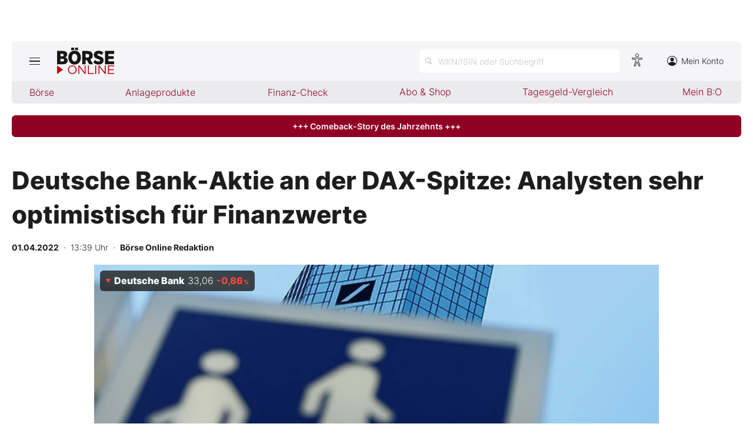

--- FILE ---
content_type: text/html; charset=utf-8
request_url: https://www.boerse-online.de/nachrichten/aktien/deutsche-bank-aktie-an-der-dax-spitze-analysten-sehr-optimistisch-fuer-finanzwerte-20310116.html
body_size: 11197
content:

<!DOCTYPE html>
<html lang="de-de">
<head>
    <link rel="dns-prefetch" href="//cdn.boersenmedien.com">
    <link rel="dns-prefetch" href="//images.boersenmedien.com">
    <link rel="preconnect" href="//cdn.boersenmedien.com">
    <link rel="preconnect" href="//images.boersenmedien.com">
    
    <meta charset="utf-8">
    <meta name="viewport" content="width=device-width, initial-scale=1.0">
        <title>Deutsche Bank-Aktie an der DAX-Spitze: Analysten sehr optimistisch f&#xFC;r Finanzwerte - BÖRSE ONLINE</title>


    <meta name="description" content="Banken">
    <meta name="keywords">
    <meta name="news_keywords">
    <meta name="date" content="2022-04-01T13:39:09Z">
        <meta name="author" content="B&#xF6;rse Online Redaktion">
    <meta name="publisher" content="Bösre Online">
    <link rel="canonical" href="https://www.boerse-online.de//nachrichten/aktien/deutsche-bank-aktie-an-der-dax-spitze-analysten-sehr-optimistisch-fuer-finanzwerte-20310116.html">
    <meta property="og:title" content="Deutsche Bank-Aktie an der DAX-Spitze: Analysten sehr optimistisch f&#xFC;r Finanzwerte">
    <meta property="og:type" content="article">
        <meta property="og:image" content="https://images.boersenmedien.com/images/a1977d8e-41f9-469c-b98e-661f3b42aa2e.jpg?w=1280">
        <meta property="og:image:width" content="660">
        <meta property="og:image:height" content="303">
    <meta property="og:url" content="https://www.boerse-online.de//nachrichten/aktien/deutsche-bank-aktie-an-der-dax-spitze-analysten-sehr-optimistisch-fuer-finanzwerte-20310116.html">
    <meta property="og:description" content="Banken">
    <meta property="fb:app_id" content="567365026630618">
    <meta name="twitter:card" content="summary_large_image">
    <meta name="twitter:title" content="Deutsche Bank-Aktie an der DAX-Spitze: Analysten sehr optimistisch f&#xFC;r Finanzwerte">
    <meta name="twitter:site" content="@aktionaer">
    <meta name="twitter:description" content="Banken">
        <meta name="twitter:image" content="https://images.boersenmedien.com/images/a1977d8e-41f9-469c-b98e-661f3b42aa2e.jpg?w=1280">
    <link rel="apple-touch-icon" sizes="180x180" href="/assets/images/icons/apple-touch-icon.png">
    <link rel="icon" type="image/png" sizes="32x32" href="/assets/images/icons/favicon-32x32.png">
    <link rel="icon" type="image/png" sizes="16x16" href="/assets/images/icons/favicon-16x16.png">
    <link rel="manifest" href="/manifest.json">
    <link rel="stylesheet" href="/assets/css/main.min.css?v=Z5bkGIb5L_ttIgpzFO9oM6BUKL70I4MlQ6qDy1-InNI">
        <script>
            (window.__ba = window.__ba || {}).publisher = window.__ba.publisher || {};
            window.__ba.publisher.section = 'aktien';
            window.__ba.publisher.keywords = '';
        </script>
        <script src="https://storage.googleapis.com/ba_utils/boerse-online.de.js"></script>
        <script async src="https://securepubads.g.doubleclick.net/tag/js/gpt.js"></script>
    <link rel="preload" href="https://data-964f7f3f43.boerse-online.de/iomm/latest/manager/base/es6/bundle.js" as="script" id="IOMmBundle">
    <link rel="preload" href="https://data-964f7f3f43.boerse-online.de/iomm/latest/bootstrap/loader.js" as="script">
    <meta name="impact-site-verification" value="17cabfa0-96d4-468c-87e4-ef614da902b6">
</head>
<body>
    <noscript>
        <iframe title="noskript-tagmanager" src="https://agtm.boerse-online.de/ns.html?id=GTM-WX5DS2X" height="0" width="0" style="display:none;visibility:hidden"></iframe>
    </noscript>
    <script src="https://data-964f7f3f43.boerse-online.de/iomm/latest/bootstrap/loader.js" integrity="sha384-rG8Pn6L8WtuoLN9m9PVeK5bDE23gNP05jQP7qoHFZVBZiXcMHatdEJBcUTMNXLz+" crossorigin="anonymous"></script>
    <script>
        if (window.IOMm) {
            window.IOMm('configure', {
                st: 'boerseon',
                dn: 'data-964f7f3f43.boerse-online.de',
                mh: 5
            });
            window.IOMm('pageview', {
                cp: 'RedCont/Wirtschaft/AktienUndBoerse',
                co: 'bo2022'
            });
        }
    </script>
        <div id="banner-top-container" class="">
            <div id="banner-big-container">
                <div id="Ads_BA_BS" style="position:relative;"></div>
            </div>
            <div id="banner-sky-container">
                <div id="Ads_BA_SKY"></div>
            </div>
        </div>
    <div id="page-background">
        <header id="page-header">
            <div id="page-header-main">
                <div>
                    <button id="hamburger" aria-haspopup="true" aria-expanded="false" aria-controls="header-navigation" aria-label="Hauptmenü öffnen/schließen" type="button"><span></span><span></span><span></span></button>
                        <a id="header-logo" title=">BÖRSE ONLINE – Seit 1987, Deutschlands erstes Börsenmagazin" href="/"><img alt="BÖRSE ONLINE" src="/assets/images/svg/logo-boerseonline.svg"></a>
                    <div id="header-actions">
                        <div class="eyeAble_customToolOpenerClass fr-bullet-nav__link header-action-item" data-controller="bullet-layer" data-controller-options="{&quot;active-class&quot;: &quot;fr-bullet-nav__link--active&quot;}" data-tracking-header="EyeAble">
                            <div class="fr-bullet-nav__icon fr-bullet-nav__icon--eyeable eyeAbleContrastSkip"></div>
                        </div>
                        <button id="header-search-open" aria-haspopup="true" aria-expanded="false" aria-controls="header-search" aria-label="Suche öffnen" type="button">
                            <span class="hide-mobile show-tablet">WKN/ISIN oder Suchbegriff</span>
                        </button>                    
                        <a class="hide-mobile" id="header-navigation-account" aria-label="Zum Konto" href="https://konto.boersenmedien.com/" target="_blank" rel="noopener"><img alt="Zum Konto" src="https://images.boersenmedien.com/images/435e37ba-76a7-49ca-bc58-508e5df68592.svg"> Mein Konto</a>
                    </div>
                </div>
            </div>
            <nav class="hide-mobile" id="header-quick-navigation" role="menubar" aria-label="">
                <ul>
                    <li>
                        <a aria-controls="boerse-quick-sub" role="menuitem" data-name="Börse" href="/">Börse</a>
                        <ul id="boerse-quick-sub" role="menu">
                            <li><a role="menuitem" href="/musterdepots">BO-Musterdepots</a></li>
                            <li><a role="menuitem" href="/experten">Experten</a></li>
                        </ul>
                    </li>
                    <li>
                        <button role="menuitem" aria-expanded="false" aria-controls="anlageprodukte-quick-sub" aria-label="Untermenü öffnen" tabindex="-1" data-name="Anlageprodukte">Anlageprodukte</button>
                        <ul id="anlageprodukte-quick-sub" aria-hidden="true" role="menu">
                            <li><a role="menuitem" href="/anlageprodukte">Indizes</a></li>
                            <li><a role="menuitem" href="/anlageprodukte#investmentproducts-intro">Wikifolios</a></li>
                            <li><a role="menuitem" href="/anlageprodukte#investmentproducts-others-intro">Weitere</a></li>
                        </ul>
                    </li>
                    <li>
                        <button role="menuitem" aria-expanded="false" aria-controls="finanzcheck-quick-sub" aria-label="Untermenü öffnen" tabindex="-1" data-name="Finanz-Check">Finanz-Check</button>
                        <ul id="finanzcheck-quick-sub" aria-hidden="true" role="menu">
                            <li><a role="menuitem" href="/online-broker-vergleich">Depot-Vergleich</a></li>
                            <li><a role="menuitem" href="/kinder-depot-vergleich">Kinder-Depot</a></li>
                            <li><a role="menuitem" href="/robo-advisor-vergleich">Robo-Advisor-Vergleich</a></li>
                            <li><a role="menuitem" href="/girokonto-vergleich">Girokonto-Vergleich</a></li>
                            <li><a role="menuitem" href="/tagesgeld-vergleich">Tagesgeld-Vergleich</a></li>
                            <li><a role="menuitem" href="/festgeld-vergleich">Festgeld-Vergleich</a></li>
                            <li><a role="menuitem" href="/kreditkarten-vergleich">Kreditkarten-Vergleich</a></li>
                            <li><a role="menuitem" href="/krypto-plattformen-vergleich">Krypto-Plattform-Vergleich</a></li>
                            
                        </ul>
                    </li>
                    <li><a href="https://www.boersenmedien.de/shop" target="_blank" role="menuitem" rel="noopener" data-name="Abo & Shop">Abo &amp; Shop</a></li>
                    <li><a role="menuitem" href="/tagesgeld-vergleich">Tagesgeld-Vergleich</a></li>
                    <li><a role="menuitem" data-name="Mein B:O" href="/account">Mein B:O</a></li>
                </ul>
            </nav>
            <nav aria-hidden="true" id="header-navigation" aria-labelledby="hamburger">
                <div>
                    <ul role="menu">
                            <li><a class="button" href="https://www.boersenmedien.de/produkt/boerseonline/boerse-online-0526-4502.html" target="_blank" rel="noopener" role="menuitem"><span class="hide-mobile show-desktop">Jetzt a</span><span class="hide-desktop">A</span>ktuelle Ausgabe BÖRSE ONLINE lesen</a></li>
                        <li>
                            <a role="menuitem" href="/">Börse</a>
                        </li>
                        <li>
                            <a role="menuitem" href="/">News</a><button aria-expanded="false" aria-controls="boerse-sub" role="menuitem" aria-label="Untermenü öffnen" tabindex="-1"></button>
                            <ul id="boerse-sub" aria-hidden="true" role="menu">
                                <li><a role="menuitem" href="/nachrichten/aktien/1">Aktien</a></li>
                                <li><a role="menuitem" href="/nachrichten/geldundvorsorge/1">Geld &amp; Vorsorge</a></li>
                                <li><a role="menuitem" href="/nachrichten/zertifikate/1">Zertifikate</a></li>
                                <li><a role="menuitem" href="/nachrichten/rohstoffe/1">Rohstoffe</a></li>
                                <li><a role="menuitem" href="/nachrichten/fonds/1">ETFs / Fonds</a></li>
                            </ul>
                        </li>
                        <li>
                            <span role="menuitem">Anlageprodukte</span><button role="menuitem" aria-expanded="false" aria-controls="anlageprodukte-sub" aria-label="Untermenü öffnen" tabindex="-1"></button>
                            <ul id="anlageprodukte-sub" aria-hidden="true" role="menu">
                                <li><a role="menuitem" href="/anlageprodukte">Indizes</a></li>
                                <li><a role="menuitem" href="/anlageprodukte#investmentproducts-intro">Wikifolios</a></li>
                                <li><a role="menuitem" href="/anlageprodukte#investmentproducts-others-intro">Weitere</a></li>
                            </ul>
                        </li>

                        <li>
                            <span role="menuitem">Finanz-Check</span><button role="menuitem" aria-expanded="false" aria-controls="finanzcheck-sub" aria-label="Untermenü öffnen" tabindex="-1"></button>
                            <ul id="finanzcheck-sub" aria-hidden="true" role="menu">
                                <li><a role="menuitem" href="/online-broker-vergleich">Depot-Vergleich</a></li>
                                <li><a role="menuitem" href="/kinder-depot-vergleich">Kinder-Depot</a></li>
                                <li><a role="menuitem" href="/robo-advisor-vergleich">Robo-Advisor-Vergleich</a></li>
                                <li><a role="menuitem" href="/girokonto-vergleich">Girokonto-Vergleich</a></li>
                                <li><a role="menuitem" href="/tagesgeld-vergleich">Tagesgeld-Vergleich</a></li>
                                <li><a role="menuitem" href="/festgeld-vergleich">Festgeld-Vergleich</a></li>
                                <li><a role="menuitem" href="/kreditkarten-vergleich">Kreditkarten-Vergleich</a></li>
                                <li><a role="menuitem" href="/krypto-plattformen-vergleich">Krypto-Plattform-Vergleich</a></li>
                            </ul>
                        </li>
                        <li><a href="https://www.boersenmedien.de/shop/boersenmagazine.html" target="_blank" rel="noopener" role="menuitem">Abo &amp; Shop</a></li>
                        <li><a role="menuitem" href="/musterdepots">BO-Musterdepots</a></li>
                        <li><a role="menuitem" href="/experten">Experten</a></li>
                        <li><a role="menuitem" href="/account">Mein B:O</a></li>
                        <li class="nav-item-bordered"><a id="in-navigation-account" href="https://konto.boersenmedien.com/" rel="noopener" role="menuitem"><img alt="Zum Konto" src="https://images.boersenmedien.com/images/f155245f-b820-4286-adb8-e60c7a3a3f1c.svg"> Mein Konto</a></li>
                        <li id="header-navigation-socialmedia" class="nav-item-bordered inline-sub-nav">
                            Folgen Sie uns
                            <ul role="menu">
                                <li><a target="_blank" rel="noopener" href="https://www.facebook.com/boerseonline"><img alt="facebook" src="https://images.boersenmedien.com/images/ccaf011d-f632-4543-84ea-b709e2cec11f.svg"></a></li>
                                <li><a target="_blank" rel="noopener" href="https://www.instagram.com/boerse.online/"><img alt="instagram" src="https://images.boersenmedien.com/images/6574c108-ab8a-49d6-adc7-c0f74de3b4f4.svg"></a></li>
                                <li><a target="_blank" rel="noopener" href="https://twitter.com/boerseonline"><img alt="twitter" src="https://images.boersenmedien.com/images/74b0f677-3b20-4540-802e-a40d717fa9b8.svg"></a></li>
                            </ul>
                        </li>
                        <li><a href="https://www.boersenmedien.de/Support/kontakt" target="_blank" rel="noopener" role="menuitem">Kontakt</a></li>
                    </ul>
                </div>
            </nav>
        </header>
        
    <a target="_blank" rel="noopener" id="breaking-news" class="button" href="https://www.boersenmedien.de/produkt/boerseonline/boerse-online-0526-4502.html?btm_campaign=BO-2605-12524&amp;btm_source=Online&amp;btm_medium=BalkenRot&amp;btm_content=boerse-online.de&amp;btm_term=Shop">+++ Comeback-Story des Jahrzehnts +++ </a>

            <div id="banner-billboard-container" class="">
                <div id="Ads_BA_FLB" style="text-align:center;"></div>
            </div>
        <main>
            
<article class="article-detail container" aria-labelledby="article-title">
    <header class="article-header">
        <h1>Deutsche Bank-Aktie an der DAX-Spitze: Analysten sehr optimistisch f&#xFC;r Finanzwerte</h1>
            <small class="article-info">
<time datetime="2022-04-01 13:39"><strong>01.04.2022</strong>&nbsp;&nbsp;·&nbsp;&nbsp;13:39 Uhr</time>&nbsp;&nbsp;·&nbsp;&nbsp;<a href="/experten/boerse-online-redaktion.html"><strong>B&#xF6;rse Online Redaktion</strong></a></small>    
        <div>
            <figure>
                <picture>
                    <source media="(min-width:650px)" srcset="https://images.boersenmedien.com/images/a1977d8e-41f9-469c-b98e-661f3b42aa2e.jpg?w=1300&webp=true">
                    <source media="(min-width:465px)" srcset="https://images.boersenmedien.com/images/a1977d8e-41f9-469c-b98e-661f3b42aa2e.jpg?w=930&webp=true">
                    <img alt="Cat" loading="lazy" src="https://images.boersenmedien.com/images/a1977d8e-41f9-469c-b98e-661f3b42aa2e.jpg?webp=true">
                </picture>
                    <figcaption><div class="text-right"><small>Foto: B&#xF6;rsenmedien AG</small></div></figcaption>
            </figure>
                
<div class="stock-info-badge-position">
    <a class="stock-info stock-info-badge" data-quote="DE0005140008" href="/aktie/deutschebank-de0005140008.html">
        <strong class="stock-info-name">Deutsche Bank</strong>
        <span class="stock-info-value"><span class="price">-</span> <span class="stock-info-percent"><span class="changePct">-</span><span>&thinsp;%</span></span></span>
    </a>
</div>  
        </div>
    </header>
    
<div class="share-container">
    <a title="Artikel per E-Mail teilen" class="share-mail" href="mailto:?body=https://www.boerse-online.de//nachrichten/aktien/deutsche-bank-aktie-an-der-dax-spitze-analysten-sehr-optimistisch-fuer-finanzwerte-20310116.html" rel="noopener" target="da_social"><img src="https://images.boersenmedien.com/images/9294cae5-0365-487d-8e54-4e274f113330.svg" loading="lazy" title="Artikel per E-Mail versenden" alt="E-Mail"></a>
    <a title="Artikel drucken" class="share-print" href="javascript:self.print()"><img src="https://images.boersenmedien.com/images/f54a2ef4-5845-425f-a9ca-2d202e7c02be.svg" loading="lazy" title="Artikel Drucken" alt="Drucker" /></a>
    <a title="Artikel bei facebook teilen" class="share-fb" href="https://www.facebook.com/sharer.php?u=https://www.boerse-online.de//nachrichten/aktien/deutsche-bank-aktie-an-der-dax-spitze-analysten-sehr-optimistisch-fuer-finanzwerte-20310116.html&amp;t=" rel="noopener" target="da_social"><img src="https://images.boersenmedien.com/images/f5e98303-6451-4ec7-8a91-f997992f76f1.svg" loading="lazy" title="Artikel bei facebook teilen" alt="facebook"></a>
    <a title="Artikel bei twitter teilen" class="share-twitter" href="https://twitter.com/intent/tweet?url=https://www.boerse-online.de//nachrichten/aktien/deutsche-bank-aktie-an-der-dax-spitze-analysten-sehr-optimistisch-fuer-finanzwerte-20310116.html&text=" rel="noopener" target="da_social"><img src="https://images.boersenmedien.com/images/c4115041-d6e7-4c97-8f8e-764b6032fdb6.svg" loading="lazy" title="Artikel bei twitter teilen" alt="twitter"></a>
</div>
    <div class="article-detail-body grid-container grid-md-2 grid-md-2-sidebar grid-lg-2-sidebar grid-lg-2">
        <div class="grid-main">
            <div class="article-body">
                            
<p>Um 14.30 Uhr deutscher Zeit wird der neue US-Arbeitsmarkt-Bericht veröffentlicht. Nach Einschätzung der Bank ING dürften die Zahlen die Erwartung festigen, dass die US-Notenbank den Leitzins im Mai und Juni weiter erhöht. Die Experten der niederländischen Bank rechnen mit 500.000 neu geschaffenen Stellen. Banken sind bekanntlich Profiteure anziehender Zinsen, da sie im Kerngeschäft der Kreditvergabe dann besser verdienen. <p><p>
Der JPMorgan-Experte Kian Abouhossein blickt jedoch auch auf das Investmentbanking. Er rechnet auf globaler Ebene im Vergleich mit den Markterwartungen mit einem generell starken ersten Quartal von Investmentbanken - und verweist dabei auf Aspekte wie etwa die gestiegene Volatilität an den Finanzmärkten. <p><p>
Nach Goldman Sachs als seinem "Top Pick" ordnet der Analyst die Deutsche Bank in seiner Rangfolge der Favoriten nun auf dem zweiten Platz ein. Sein Kursziel für die Deutsche Bank Abouhossein von 14 auf 15 Euro herauf und sieht damit etwa 27 Prozent Luft nach oben. <p><p>

<h2>Goldman Sachs ist extrem optimistisch</h2><br><p>
Am Donnerstag sorgte bereits eine Kaufempfehlung von Goldman Sachs für zeitweilig kräftigen Auftrieb für die Aktien der Deutschen Bank. Der neue Analyst Chris Hallam sieht die Deutsche Bank sowohl als Profiteur steigender Kapitalmarktzinsen als auch von Marktanteilsgewinnen im Investmentbanking. Er nimmt den Wert mit einem Kursziel von 18,70 Euro mit "Buy" neu auf. <p><p>
Zur Begründung schrieb er, dass die Frankfurter gut aufgestellt seien, um die Erwartungen zu übertreffen. Sie achteten auf die Kosten, sollten Marktanteile im Investmentbanking gewinnen und profitierten von steigenden Zinsen. Er rechnet zudem mit steigenden Markterwartungen an die Eigenkapitalrendite (RotE), die eine Neubewertung antreiben sollte. Auch für die kommenden Jahre seien die Aussichten gut, weil steigenden Einnahmen eine gesenkte Kostenbasis gegenüberstehe. Es winkten folglich höhere Dividenden und Aktienrückkäufe.<p><p>
Etwas weniger optimistisch ist die kanadische Bank RBC. Auch sie hat das Kursziel für Deutsche Bank zwar angehoben - von 11 auf nun 12,50 Euro. Analystin Anke Reingen sieht die Deutsche jedoch nur als "Sector Performer". In ihrem Basisszenario geht sie in einer Studie vom Mittwoch von einer Konjunkturabschwächung im laufenden Jahr und einem wieder normalisierten Umfeld 2023 aus. Die Anlagestory für europäische Banken sei daher aktuell nicht ganz so attraktiv. Ihre Favoriten sind HSBC und UBS.<p><p>

<h2>Börse Online Einschätzung zur Deutsche Bank-Aktie</h2><br><p>
Die Aktie der Deutschen Bank rutschte am Donnerstag nach starkem Start wieder auf 11,46 Euro zurück. Am Freitag nun steigt der Kurs nach dem JPMorgan-Votum auf 11,83 Euro. Mit dem Tagesplus von 2,7 Prozent liegt die Deutsche Bank an der DAX-Spitze. Seit dem März-Tief bei 9 Euro hat die Aktie bereits gut 30 Prozent aufgeholt.<p><p>
Die Kursziele von JPMorgan und Goldman Sachs zeigen jedoch noch deutlich höheres Potenzial. Ausgehend vom aktuellen Niveau sieht GS noch 58 Prozent Luft nach oben. Auch Börse Online ist optimistisch für die Deutsche Bank und hat als Kursziel 16 Euro ausgegeben. Fazit: Anleger können weiterhin kaufen.<p> 
<i>mmr mit dpa-AFX </i><p>
</p>
            </div>
            <footer class="article-footer">
                    <figure>
        <img loading="lazy" title="B&#xD6;RSE ONLINE Redaktion" alt="Portrait: B&#xD6;RSE ONLINE Redaktion" src="https://images.boersenmedien.com/images/764a90bd-0da3-4533-974a-a08739b0d26d.jpg">
        <figcaption>von <a href="/experten/boerse-online-redaktion.html">B&#xD6;RSE ONLINE Redaktion</a>
            </figcaption>
    </figure>

            </footer>
        </div>

        <div class="article-detail-sidebar grid-side">
            
    <aside class="symbol-information" aria-label="Wertpapierinformationen">
        <table aria-label="Wertpapierinformationen">
            <tr class="stocktable-item" data-quote="DE0005140008">
                <th scope="row">
                    <a href="/aktie/deutschebank-de0005140008.html"><strong>Deutsche Bank</strong></a>
                        <span>WKN 514000</span>
                        <br><span>Börse D&#xFC;sseldorf</span>
                </th>                
                <td colspan="2">
                    <strong class="stocktable-item-percent"><span class="changePct">-</span>&thinsp;<span>%</span></strong>
                    <span class="price"></span>&thinsp;<span class="currency"></span>
                </td>
            </tr>
                    <tr>
                        <th scope="row">
                            KGV                            
                        </th>
                        <td colspan="2">
                            12,99
                        </td>
                    </tr>
                    <tr>
                        <th scope="row">
                            Dividende
                           
                        </th>
                        <td colspan="2">
                            0,01&thinsp;%
                        </td>
                    </tr>

                <tr>
                    <td colspan="3">
                        <button type="button" aria-label="Handelsmenü öffnen" class="button button-primary" id="symbol-trade-toggle" onclick="document.getElementById('symbol-trade').classList.toggle('active')">Handeln</button>
                        <div id="symbol-trade" class="symbol-trade-container content-container">
                            <strong><span>Deutsche Bank&nbsp;</span>Aktie jetzt handeln?</strong>
                            <a target="_blank" rel="noopener" class="button button-buy" href="https://trade.boerse-online.de/trade?isin=DE0005140008&orderdirection=buy">Kaufen</a>
                            <a target="_blank" rel="noopener" class="button button-sell" href="https://trade.boerse-online.de/trade?isin=DE0005140008&orderdirection=sell">Verkaufen</a>
                        </div>
                    </td>
                </tr>

            <tr>
                <td colspan="3">
                    <div id="articleSymbolChart"></div>
                </td>
            </tr>
            
            <tbody id="symbol_performance"></tbody>
        </table> 
    </aside>

            
    <aside class="article-related" aria-labelledby="more-title">
        <h3 class="section-headline">Weiterführende Beiträge</h3>
        <div class="content-container">
            <ul class="article-list">
                    <li><article><h4><a href="https://www.boerse-online.de//nachrichten/aktien/milliardengewinne-und-uebernahmefantasie-welche-bankaktie-sie-jetzt-unbedingt-im-depot-haben-sollten-20393621.html">Milliardengewinne und Übernahmefantasie: Welche Bankaktie Sie jetzt unbedingt im Depot haben sollten</a></h4></article></li>
                    <li><article><h4><a href="https://www.boerse-online.de//nachrichten/aktien/einfach-auf-die-gewinner-setzen-das-sind-die-besten-deutschen-momentum-aktien-20392815.html">Einfach auf die Gewinner setzen: Das sind die besten deutschen Momentum Aktien</a></h4></article></li>
                    <li><article><h4><a href="https://www.boerse-online.de//nachrichten/geldundvorsorge/deutsche-bank-warnt-anleger-die-inflation-kehrt-zurueck-was-das-bedeutet-20392088.html">Deutsche Bank warnt Anleger: Die Inflation kehrt zurück – was das bedeutet</a></h4></article></li>
                    <li><article><h4><a href="https://www.boerse-online.de//nachrichten/aktien/mega-deal-um-paypal-deutsche-bank-zieht-dicken-fisch-an-land-20391350.html">Mega&#8209;Deal um Paypal: Deutsche Bank zieht dicken Fisch an Land</a></h4></article></li>
                    <li><article><h4><a href="https://www.boerse-online.de//nachrichten/aktien/commerzbank-enttaeuscht-deutsche-bank-ueberrascht-doch-ein-chartsignal-straft-alle-luegen-20390516.html">Commerzbank enttäuscht, Deutsche Bank überrascht – doch ein Chartsignal straft alle Lügen</a></h4></article></li>
            </ul>
        </div>
    </aside>

                <div id="aside-banner-halfpage-container">
                    <div id="Ads_BA_CAD" style="text-align:center;"></div>
                </div>
        </div>
    </div>

    <div class="hidden">
    </div>
</article>

        </main>

            <div id="flyin-banner">
                <div id="Ads-Flyin"></div>
                <button class="flyin-close" onclick="document.getElementById('flyin-banner').classList.remove('active')"></button>
            </div>
            <div id="overlayad">
                <div id="overlayad-content">
                    <div id="Ads-Overlay"></div>
                    <button class="overlay-close" onclick="document.getElementById('overlayad').classList.remove('active')"></button>
                </div>
            </div>
    </div>

    <footer id="page-footer">
        <div id="copyright">Copyright &copy; 2026 – BÖRSE ONLINE</div>
        <ul>
            <li><a href="/barrierefreiheitserklaerung.html">Barrierefreiheitserklärung</a></li>
            <li><a href="/datenschutz.html">Datenschutz</a></li>
            <li><a href="/agb.html">AGB</a></li>
            <li><a href="https://www.boersenmedien.com/aktuelles" target="_blank" rel="noopener">Presse</a></li>
                <li><a href="#" onclick="window._sp_.gdpr.loadPrivacyManagerModal(834416);">Privatsphäre-Einstellungen</a></li>   
            <li><a href="https://www.boersenmedien.de/Support/kontakt" target="_blank" rel="noopener">Kontakt</a></li>
            <li><a href="/impressum.html">Impressum</a></li>
            <li><a href="/mediadaten.html">Mediadaten</a></li>
        </ul>
    </footer>
    <div aria-hidden="true" id="header-search" aria-labelledby="header-search-open">
    <form method="get" id="search-input" action="/suchen">
        <input placeholder="WKN/ISIN oder Suchbegriff" aria-label="Suchbegriff eingeben" type="text" id="search-q" name="q">
        <button class="search-button" type="submit"><span></span></button>
        <button type="button" id="header-search-close" aria-label="Suche schließen"><img alt="Schließen" src="https://images.boersenmedien.com/images/c9d9e89c-bfb9-4c44-8bae-c0bb2b0b4f20.svg"></button>        
    </form>
    <div id="header-search-results">         
        <div>
            <a href="#" style="display:none;" class="search-more"><span>Alle Suchergebnisse für <span class="search-value"></span> anzeigen</span></a>
            <div id="search-result-symbols">
                <h2 class="section-headline">Wertpapiere</h2>
                <ul class="symbol-container symbol-results"></ul>
                <div class="symbol-empty" style="display: none;">Es gibt keine Wertpapiere.</div>
            </div>
            <div id="search-result-stories">
                <h2 class="section-headline">Artikel</h2>
                <ul class="story-container"></ul>
                <div class="story-empty" style="display: none;">Kein Treffer gefunden. Bitte versuchen Sie einen anderen Suchbegriff.</div>
            </div>
        </div>
    </div>             
</div>




    <script src="/assets/js/main.min.js?v=oh4jcWWYgL4Nsg_qr1kQ2ua4pkkHhLJmofncWtAC36o"></script>
    <script src="/assets/js/highstock.min.js?v=BmhmYayaN74yrgMOLFMj0HeWZWZUH742HXaxKuwzRs4"></script>
        <script>function _typeof(t) { return (_typeof = "function" == typeof Symbol && "symbol" == typeof Symbol.iterator ? function (t) { return typeof t } : function (t) { return t && "function" == typeof Symbol && t.constructor === Symbol && t !== Symbol.prototype ? "symbol" : typeof t })(t) } !function () { for (var t, e, o = [], n = window, r = n; r;) { try { if (r.frames.__tcfapiLocator) { t = r; break } } catch (t) { } if (r === n.top) break; r = n.parent } t || (function t() { var e = n.document, o = !!n.frames.__tcfapiLocator; if (!o) if (e.body) { var r = e.createElement("iframe"); r.style.cssText = "display:none", r.name = "__tcfapiLocator", e.body.appendChild(r) } else setTimeout(t, 5); return !o }(), n.__tcfapi = function () { for (var t = arguments.length, n = new Array(t), r = 0; r < t; r++)n[r] = arguments[r]; if (!n.length) return o; "setGdprApplies" === n[0] ? n.length > 3 && 2 === parseInt(n[1], 10) && "boolean" == typeof n[3] && (e = n[3], "function" == typeof n[2] && n[2]("set", !0)) : "ping" === n[0] ? "function" == typeof n[2] && n[2]({ gdprApplies: e, cmpLoaded: !1, cmpStatus: "stub" }) : o.push(n) }, n.addEventListener("message", (function (t) { var e = "string" == typeof t.data, o = {}; if (e) try { o = JSON.parse(t.data) } catch (t) { } else o = t.data; var n = "object" === _typeof(o) ? o.__tcfapiCall : null; n && window.__tcfapi(n.command, n.version, (function (o, r) { var a = { __tcfapiReturn: { returnValue: o, success: r, callId: n.callId } }; t && t.source && t.source.postMessage && t.source.postMessage(e ? JSON.stringify(a) : a, "*") }), n.parameter) }), !1)) }();</script>
        <script>
            window._sp_queue = [];
            window._sp_ = {
                config: {
                    accountId: 1899,
                    baseEndpoint: 'https://cdn.privacy-mgmt.com',
                    propertyHref: 'https://www.boerse-online.de',
                    joinHref: true,
                    gdpr: {},
                    targetingParams: {
                        member: 'false'
                    }
                }
            }
        </script>
        <script src='https://cdn.privacy-mgmt.com/unified/wrapperMessagingWithoutDetection.js' async></script>
            <script>
                defineAdSlots('/17735348/boerseonline_sub_flyin', '/17735348/boerseonline_sub_overlay');
            </script>
    
    	<script type="application/ld&#x2B;json">
		{"@context":"https://schema.org","@type":"NewsArticle","description":"Banken","image":{"@type":"ImageObject","url":"https://images.boersenmedien.com/images/a1977d8e-41f9-469c-b98e-661f3b42aa2e.jpg"},"mainEntityOfPage":{"@type":"CreativeWork","url":"https://www.boerse-online.de/nachrichten/aktien/deutsche-bank-aktie-an-der-dax-spitze-analysten-sehr-optimistisch-fuer-finanzwerte-20310116.html"},"author":{"@type":"Person","name":"B\u00F6rse Online Redaktion","image":{"@type":"ImageObject","url":"https://images.boersenmedien.com/images/c957fccd-4bf8-4907-9a1e-2b7411f74883.png?w=300","height":300,"width":300}},"dateCreated":"2022-04-01T11:39:09+00:00","dateModified":"2022-07-28T05:21:20.643+00:00","datePublished":"2022-04-01T11:39:09+00:00","headline":"Deutsche Bank-Aktie an der DAX-Spitze: Analysten sehr optimistisch f\u00FCr Finanzwerte","publisher":{"@type":"Organization","name":"DER AKTION\u00C4R","url":"https://www.boerse-online.de","logo":{"@type":"ImageObject","url":"https://www.boerse-online.de/assets/images/icons/ico-192x192.png","height":192,"width":192}}}
	</script>
        <script>articleSymbol.load('articleSymbolChart', 'DE0005140008');</script>
    <script>
        $(document).ready(function () {
            loadArticleContent();
            site.loadPerformanceTable('DE0005140008', true);
        });
    </script>


</body>
</html>
